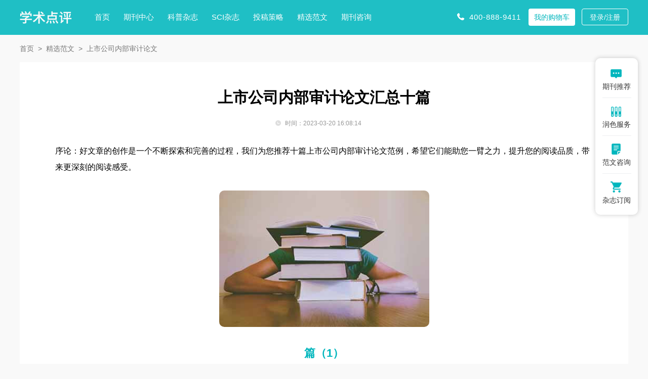

--- FILE ---
content_type: text/html
request_url: https://www.xueshu.com.cn/haowen/34417.html
body_size: 45972
content:
<!doctype html>
<html>
<head>
	
	 
	<title>上市公司内部审计论文汇总十篇 - 学术点评</title>
	<meta name="keywords" content="上市公司内部审计论文,汇总" />
	<meta name="description" content="从认识和法律的高度重视内部审计。企业管理层应该认识到内部审计的重要性，内部审计部门设立的必要性，只有对其进行重视，才会采取相应的措施来保证它的独立性。如果社会对内部审计的认识不足，法律应该对此进行引导，通过健全治理结构等方面重视内部审计的..." />
	
	<meta name="referrer" content="origin">
<meta http-equiv="Content-Type" content="text/html; charset=utf-8" />
<link media="all" rel="stylesheet" type="text/css" href="https://www.xueshu.com.cn/theme/xueshu.com.cn/default/static/css/base_xscmn.css" />
<script type="text/javascript" src="https://www.xueshu.com.cn/theme/xueshu.com.cn/default/static/js/pub.js"></script>
<script type="text/javascript" src="https://www.xueshu.com.cn/theme/xueshu.com.cn/default/static/js/common.js"></script>
<script type="text/javascript">var site_root = 'https://www.xueshu.com.cn';</script>	

</head>
<body class="xmn_art_hw xmn_art_com container fanwen-content">
	
	<script type="text/javascript" charset="utf-8" src="https://www.xueshu.com.cn/theme/xueshu.com.cn/default/static/js/s_menu.js"></script>
	
	<!--面包屑-->
	<div class="w1200">
		<div class="breadcrumbs hoveropacity">
			<a href="https://www.xueshu.com.cn/" title="学术点评">首页</a>
			<a href="https://www.xueshu.com.cn/haowen/" title="精选范文">精选范文</a>
			
			<span>上市公司内部审计论文</span>
			
		</div>
	</div>
	
	 
	<div class="block-fanwen-content w1200">
		<div class="xmn_mainfw">
			<h1 class="box-title">上市公司内部审计论文汇总十篇</h1>
			<p class="time_tag after-clear">
				<span class="left-time">时间：2023-03-20 16:08:14</span>
			</p>
			 <div class="box-body"> <p class="fw_dy">序论：好文章的创作是一个不断探索和完善的过程，我们为您推荐十篇上市公司内部审计论文范例，希望它们能助您一臂之力，提升您的阅读品质，带来更深刻的阅读感受。</p> <p class="art-img-title"><img src="/upload/image/202302/13/27172_9699.jpg" alt="上市公司内部审计论文" /></p> <h2>篇（1）</h2> <p> 二、内部审计独立性的影响因素及现状分析</p> <p> 根据国内外学者的研究，影响内部审计独立性的因素主要包括内部审计的报告体制、内部审计的职能范围、内部审计部门规模、管理层对内部审计的支持程度。内部审计的报告体制。我国<a href="https://www.xueshu.com.cn/haowen/34417.html" target="_blank">上市公司</a><a href="https://www.xueshu.com.cn/haowen/34417.html" target="_blank">内部审计</a>的报告制度主要有五种体制，分别为向董事会或董事会下属的审计委员会报告、向监事会报告、向总经理报告、向财务总监或总会计师报告以及向董事会和监事会的双报告制度。研究表明，向董事会或董事会下属的审计委员会报告时内部审计部门具有更强的独立性。朱荣恩等(2005)向上海国家会计学院受训的财务总监就企业审计部的隶属关系进行了调查,结果发现,在152家被调查企业中,总体而言,审计部隶属于总经理的比例最高,隶属于审计委员会、董事会的分别为13.8%。耿建新（2006）对上市公司数据统计结果表明22%的上市公司的内部审计部门向董事会报告而仍然存在76%的内部审计部门向总经理报告。内部审计的职能范围。IIA（1999）将“确认”和“咨询”定位为内审的两大主要职能，王光远（2007）认为内部审计作为“确保受托责任的有效履行”的管理机构，其主要职能可以概括为“监督、确认与咨询”，而不仅仅是“确认”和“咨询”。实证研究表明，内部审计职能范围越大，对企业管理的参与程度越高，其独立性越强。但目前来看，我国上市公司内部审计的职能范围并未统一，不少上市公司仍将内部审计作为查处内部舞弊的职能工具，而未能将其评价和咨询功能在公司内部加以拓展。内部审计部门规模。内部审计部门规模主要表现在内部审计部门经费、内部审计人员及其专业素养、内部审计部门的行政级别。刘国常、郭慧（2008）研究表明，内部审计的规模与内部审计独立性之间存在正相关关系。根据深交所《中小企业板上市公司内部审计工作指引》的要求，上市公司应当设立单独的内部审计部门，并配置不低于三名的专业审计人员。管理层对内部审计的支持程度。现代内部审计的功能主要为更好的实现企业增值，因而管理层对内部审计的支持程度非常重要。实证研究分析表明，管理层对内部审计的支持程度越高，内部审计独立性也越高。我国并未从法律层面提升内部审计地位，因而使得上市公司管理层对内部审计并不重视，不少企业仅仅将其作为符合上市要求的门面工具，内部审计部门徒有虚名。</p> <h2>篇（2）</h2> <p> 内部审计论文参考文献：</p> <p> [1]孙光国，杨金凤，郑文婧.财务报告质量评价：理论框架、关键概念、运行机制[J].会计研究.2013(03)</p> <p> [2]孙光国，杨金凤.财务报告质量评价研究：文献回顾、述评与未来展望[J].会计研究.2012(03)</p> <p> [3]王颖.高等学校内部审计运行模式研究[D].北京林业大学2008</p> <p> [4]张宁.关于中国电信战略转型的内部审计研究[D].南京理工大学2007</p> <p> [5]谢涤宇.利益相关者共同治理与企业内部审计的演进[D].湘潭大学2007</p> <p> [6]王玉兰，简燕玲.上市公司内部审计机构设置及履行职责情况研究[J].审计研究.2012(01)</p> <p> [7]程新生，孙利军，耿袆雯.企业内部审计制度改进了财务控制效果吗？--来自中国上市公司的证据[J].当代财经.2007(02)</p> <p> [8]程娟.内部审计机构在我国上市公司中的定位问题研究[D].首都经济贸易大学2009</p> <p> [9]庄江波.内部审计职业化建设与发展[D].厦门大学2001</p> <p> [10]张欣.我国企业内部审计主要问题探析[D].江西财经大学2006</p> <p> [11]傅黎瑛.公司治理的重要基石：治理型内部审计[J].当代财经.2006(05)</p> <p> [12]王光远，瞿曲.公司治理中的内部审计--受托责任视角的内部治理机制观[J].审计研究.2006(02)</p> <p> [13]耿建新，续芹，李跃然.内审部门设立的动机及其效果研究--来自中国沪布的研究证据[J].审计研究.2006(01)</p> <p> [14]刘国常，郭慧.内部审计特征的影响因素及其效果研究--来自中国中小企业板块的证据[J].审计研究.2008(02)</p> <p> [15]戴耀华，杨淑娥，张强.内部审计对外部审计的影响：研究综述与启示[J].审计研究.2007(03)</p> <p> [16]王光远.现代内部审计十大理念[J].审计研究.2007(02)</p> <p> [17]屈耀辉，时现.企业内部审计人员胜任能力评估(一)--基于上海市深圳市44家企业的调查数据[J].中国内部审计.2011(06)</p> <p> 内部审计论文参考文献：</p> <p> [1]姜伟毅.华电能源第二发电厂内部控制研究[D].哈尔滨商业大学2014</p> <p> [2]李汀.A公司财务风险控制研究[D].南昌大学2014</p> <p> [3]李洁.GN公司基于风险管控的内控体系建设与实施研究[D].南昌大学2014</p> <p> [4]张继伟.上市公司基于股权再融资的盈余管理实证研究[D].哈尔滨工业大学2006</p> <p> [5]孙奇淼.分税制下哈尔滨市财政转移支付研究[D].哈尔滨工业大学2011</p> <p> [6]郭峻.管理层股权设置与上市公司经营绩效的关系实证研究[D].哈尔滨工业大学2006</p> <p> [7]郑洲.粮食物流系统成本优化研究[D].哈尔滨工业大学2009</p> <p> [8]樊娟.作业成本法在A灯具制造公司的应用研究[D].西安石油大学2014</p> <p> [9]谭明辉.建筑安装企业成本控制模式的研究[D].沈阳建筑大学2012</p> <p> [10]周光珍.我国上市公司股权结构对股利政策影响的实证研究[D].哈尔滨工业大学2006</p> <p> [11]张幻彬.中国农业银行黑龙江省分行农户小额信贷风险管理研究[D].哈尔滨工业大学2011</p> <p> [12]吴纪忠.基于供应链视角ZQ集团营运资金管理研究[D].哈尔滨工业大学2014</p> <p> [13]王亚鸣.社会人假设下企业利益相关者诉求与财务绩效关系实证研究[D].哈尔滨工业大学2009</p> <p> [14]王书涛.我国上市公司融资结构与投资规模关系的实证研究[D].哈尔滨工业大学2007</p> <p> [15]卞晓雯.上市公司控制权转移价格影响因素的实证研究[D].哈尔滨工业大学2007</p> <p> [16]严德俊.我国装备价格形成机制问题研究[D].哈尔滨工业大学2006</p> <p> [17]钟姗.我国上市公司股权结构与经营绩效关系的实证研究[D].哈尔滨工业大学2006</p> <p> [18]沈雯雯.基于灰色系统理论的粮食企业信用风险评价研究[D].哈尔滨工业大学2009</p> <p> [19]李威.声誉对控股股东侵占行为的约束研究[D].哈尔滨工业大学2014</p> <p> [20]范钦亮.我国地方政府债务风险预警系统研究[D].哈尔滨工业大学2010</p> <p> 内部审计论文参考文献：</p> <p> [1]赵悦.管理层股权激励与企业投资效率关系的实证研究[D].哈尔滨工业大学2014</p> <p> [2]伏艳辉.ERP环境下的会计业务流程重组[J].会计之友(中旬刊).2009(01)</p> <p> [3]李瑞科.河北水勘院内部控制体系研究[D].天津大学2010</p> <p> [4]郭振东.大庆钻探工程公司基于现金流量的财务业绩评价研究[D].哈尔滨工业大学2012</p> <p> [5]石磊.企业公允价值内部控制基本框架构建研究[D].财政部财政科学研究所2010</p> <p> [6]夏勇.ERP环境下内部控制系统建立与实施要点分析[J].中国管理信息化.2008(14)</p> <p> [7]阎达五，张瑞君.会计控制新论--会计实时控制研究[J].会计研究.2003(04)</p> <p> [8]李广丰.免征农业税后哈尔滨市乡镇财政运行问题研究[D].哈尔滨工业大学2011</p> <p> [9]理查德·L.莱特里夫(R.L.Ratliff)等编着，《内部审计原理与技术》翻译组[译].内部审计原理与技术[M].中国审计出版社，2000</p> <p> [10]雍凤山.合肥美菱股份有限公司内部控制体系研究[D].合肥工业大学2008</p> <p> [11]吴岚.会计信息及时性与内部控制成效关系分析[D].首都经济贸易大学2008</p> <p> [12]郑卫国.国有转改制企业的内部控制应用研究[D].复旦大学2008</p> <p> [13]梁志坚.华北铸成工程有限公司内部控制体系的构建[D].河北工业大学2008</p> <p> [14]李毓珂.格拉默车辆内饰(长春)有限公司内部控制体系研究[D].吉林大学2009</p> <p> [15]代亚涛.嵌入衍生工具的供应链金融中小企业应收账款融资研究[D].哈尔滨工业大学2013</p> <p> [16]鲍国明等编着.审计环境[M].中国审计出版社，2000</p> <p> [17]廖洪着.新编会计制度设计[M].中国审计出版社，1996</p> <h2>篇（3）</h2> <p> 一、引言</p> <p> 近年来，随着社会经济的发展，特别是全球经济一体化程度加深，上市公司经营环境因之变得日趋复杂，经营风险大大增加。计算机技术的普及和经济网络化，要求内部审计对资源运动的合标性进行全程跟踪审计，及时反馈信息。上市公司自身为适应环境求得生存也在不断的变革中求发展，而变革是企业风险产生的一个重要来源。可见，企业风险无处不在，因此，上市公司经营者必须树立风险意识，进行全面风险管理把减少企业面临的风险作为企业实现目标的关键。</p> <p> 二、我国上市公司内部审计参与风险管理的现状</p> <p> 随着内部审计参与风险管理的程度，对内部审计独立性的要求相对弱化。被弱化的独立性又制约了内部审计职能的实现。内部审计的监督职能和评价职能都是以内部审计的审计结论作为依据的，如果内审人员缺乏相应的权威性和独立性，就很难保证内部审计人员的客观性，也就难以得到可靠的证据进而影响到公正的审计结论，引起内部审计风险。尤其是相当多的舞弊常常牵扯到公司高层管理人员，如果缺乏独立性，内部审计对此将无能为力。因此，只有具有一定的独立性及内部审计人员的客观性和畅通的报告渠道，内部审计的职能才能得以实现。</p> <p> 三、中外上市商业银行内部审计参与风险管理的比较分析</p> <p> 美国内部审计协会出台的规范里明确要求各银行设立独立的审计部门，直接对董事会负责，对银行的重大经营管理活动进行监督。各分行的内部审计部门向总行内部审计部门报告工作，总行内部审计部门直接对审计委员会报告。内部审计部门的经营预算、工作计划和审计工作的评价等，都由审计委员会决定。在这种垂直管理的组织架构下，内部审计机构利益与被审计部门完全分离，内部审计事项决策也不受被审计单位、被审计事项的影响，从而使得银行内部审计部门具有较高的独立性。中国商业银行尚未真正实现内部稽核（内部审计）的独立性。在我国，现行的商业银行监督体制是：总行设置稽核部，主管全行的稽核工作。各地区分行设置稽核处，作为基层稽核单位。各地区分行稽核部门直接向分行行长报告工作，这种情况下很难实现分行稽核部门的独立性。而且分行稽核人员的编制、工资福利待遇均由稽核所在分行决定，使得稽核工作人员无法客观公正地对分行管理层决策的事项和一些敏感性问题的是否合规、合法和经济进行稽核，也就无法有效降低审计风险，从而影响了内部稽核部门监督职能的发挥。</p> <p> 四、我国上市公司内部审计参与风险管理的对策</p> <p> （一）通过改善治理结构保障内部审计独立性</p> <p> 公司治理结构的科学性，特别是对内部审计机构组织地位的设计，是保证内部审计部门独立性和内部审计人员客观性的首要条件。内部审计机构应在组织结构中应处于较高地位，以提高内部审计的独立性，并且增强内部审计人员的客观性，从而有效地减少威胁客观性的重大利益冲突。董事会对风险管理进行监督。董事会的监督通过内部审计人员的报告来实现。内部审计部门既要对基层部门的活动进行监督和确认，又要对高层的决策行为进行评估。所以，各层级的内部审计部门不应归属于同级管理层，内部审计部门应向内部审计委员会报告，审计委员会向董事会报告风险管理的相关情况，并及时向管理当局提供改进的建议。</p> <p> （二）引导我国上市公司内部审计参与风险管理过程</p> <p> 首先是风险识别。内部审计部门可以采用通用风险分析模板及方法，识别上市公司要内外部环境中所有的风险事件。如：单位本身的风险和重要合作者的风险。内部审计部门还应该判断管理层是否完全识别了单位的所有重大风险，若有遗漏要提醒管理层加以注意。其次是进行风险评估。在分析风险事件发生的可能性和导致的后果时，可以采用对已识别的风险事件进行定量分析和定性分析。很多情况下要主观判断不同结果发生的可能性是风险分析的复杂性和困难所在。这就要求内部审计人员从其特有的独立地位出发，从客观的角度分析风险的假设和计算方法来评价风险，提出专业意见。最后是风险控制问题。单位要要采取的多种策略和方法应对不同的风险，比如：是避免风险、接受风险，还是降低风险。在内部审计人员参与风险管理的过程中，有一点需要注意，内部审计人员的主要工作在于分析、评价风险，提出减少风险导致损失的建议，并不建议参与风险管理的决策和执行工作。</p> <p> 参考文献</p> <p> [1]李洁.内部审计功能拓展及风险管理.财会研究，2010（9）68-69.</p> <h2>篇（4）</h2> <p> 内部控制是在长期的经营实践中，随着企业生产经营发展的需要而逐步生产和发展起来的。内部控制作为企业管理的一个有机组成部分，在防止会计信息失真、提高企业经营效率等方面有着举足轻重的作用。内部控制分为内部审计控制和内部财务控制，这里着重讲内部审计控制。</p> <p> 二、公司治理与上市公司内部控制的关系</p> <p> 一是实现企业目标，提高企业价值，是公司治理与内部控制的最终目标。减少虚假会计信息，保证会计信息的有用性，确保资产的安全完整是内部控制的主要目标。而健全的公司治理是实现企业目标的保证，因此内部控制与公司治理有着共同的目标；二是公司治理与内部控制具有同质性。公司治理是建立在所有权与经营权分离的基础上，内部控制的核心也是在两权分离的基础上如何实现企业效率的最优化；三是健全的公司治理是内部控制有效运行的保证。一个良好的内部控制系统只有在完善的公司治理环境中才能真正发挥作用；反之，若没有科学有效的公司治理结构，无论设计如何有效的内部控制制度也会因流于形式而难以达到预期效果。</p> <p> 公司治理与内部控制的关系是惺惺相惜的，公司治理的两权分离的结构是内部控制有效运行，正常发挥其功能的前提和基础。公司管理者作为内部控制的主体，却不能决定经营者的聘用，因为这是由公司治理的结构决定的。若公司结构不健全，同时也没有对管理者起到有效的监督激励作用，公司经营管理者就会没有建立完善内部控制的积极性和主动性。</p> <p> 三、上市公司内部控制现状</p> <p> 大多数上市公司都具有两权分离的公司治理结构，在这种形式下，内部控制特别是内部审计存在很多的问题。</p> <p> （一）审计部门地位低，审计工作不规范。绝大多数公司对于内部审计的认识不高，甚至没有设立审计部门。公司只有在立法时按规定才设立内部审计部门，这就使得审计部门看起来可有可无，在我国这个没有内部审计氛围的大环境下，审计部门的独立性较差，其地位也会低于其他部门。审计工作由于其灵活性较大，应当依法进行，或者根据企业自身情况而定。现在企业一般都不在意内部审计工作，所以多年来管理比较松散，也让内部审计人员陷入两难的工作状态，一边是审计工作没有监督人员，另一边内部审计没有细化的规定，出现问题也没有可以依据的法规，造成审计工作一直没有效率和质量。</p> <p> （二）内部审计人员素质不高。内部审计人员素质普遍较低。现在的审计人员大多数来源于财务部门，根本不能适应工作，内部审计需要高素质的人才才能发挥其真正的作用。同时，企业也并不是很重视对内部审计人员的培训，而一般的审计人员只会简单地对账和查账，并没有眼光和足够的预测能力去全局把握。如若企业的内部审计只是站在一个客观的角度去评判公司内部的财政状况，总是会有一些偏袒的状况出现。</p> <p> （三）高层管理人员内部控制意识薄弱。内部控制是在董事会、管理层和其他职员的共同作用下完成的，但在执行时，内部控制的焦点仍然在财务会计系统和业务执行系统，两者均在管理层之下，对高管的控制力还是比较弱，主要是针对普通员工。</p> <p> （四）内部控制的运行环境缺乏有效性。内部控制需要在一定的环境下才能有效运行。其中，公司治理就是其所需环境的一个重要基础和保障。我国上市公司内部控制运行环境较差，主要是因为：第一，内控观念落后。认为内部控制可有可无，从而造成约束的条条框框无人问津；第二，公司治理结构不够完善，即缺乏健全的运行环境。内部控制系统的成功建立和实施是以健全的、完善的公司治理结构为基础的。上市公司中，股权集中度较高，使得董事会、监事会等机构无法履行其职责，更进一步说，成本也会增多。</p> <p> （五）内部控制信息披露不足。我国上市公司普遍存在内部控制信息披露不足的问题。我们所得到的是来源于公司注册会计师的关于上市公司内部控制信息的审计报告，公司自身的内部审计报告只是徒有形式，而没有《基本规范》要求的以内部环境为基础，以风险评估为重要环节，以控制活动为重要手段，以信息沟通为重要条件，以内部监督为重要特征，相互联系、相互促进的五要素内部框架。</p> <p> 四、上市公司内部控制不足原因分析</p> <p> 在内部治理机制设置了合理的权力机构、建立了适当的监督与激励机制的基础上，为实现三大目标而建立的自行检查、制约和调整内部业务活动的自律系统，这就是内部控制。而上市公司权力机构如董事会、监事会等未发挥作用、内部治理机制不健全等是内部控制失效的直接原因。</p> <p> （一）董事会独立性不高。董事会独立性的缺乏是指董事会中的大股东、经理层之间独立性不高，董事会成员中独立董事的独立性不够。大股东拥有很高的控制权，董事会有时从大股东中选出，这使得董事会的独立性不够。</p> <p> （二）监事会的监督作用没有充分发挥。监事会的主要职责是向全体股东负责，对公司财务、公司董事、经理以及公司其他高级管理人员履行职责的合法性、合规性进行监督，维护公司和股东的合法权益，在公司治理结构中处于监督制衡的重要环节。实质上，设立监事会的目的是为了实现经营权和所有权的分离。但是，我国上市公司的监事制度与上述思想有很大的差别：我国监事会只负责审查公司活动的合法性，不具备任免董事的权利，不参与决策一致性的合理性和可行性，因此不能对董事会的控制力有任何的制衡作用。</p> <p> （三）内部审计不健全。完整的内部控制有控制环境、风险评估、控制活动、信息沟通、监督五个要素组成，其中控制只是其中的一个因素，而控制环境是一个企业内部控制的核心，是企业的人以及它所处的环境，是内部控制体系存在和发展及其实施的空间，是内控体系赖以生存的土壤，是推动企业内控的引擎，也是其他要素的基础。我国内部审计机制不健全，审计范围有限，内容单一，不能对财务人员等职员起到一定的制s作用。</p> <p> （四）激励约束机制不健全。委托理论认为，由于经营权与所有权的分离，委托人与人的利益不一致，两方肯定会采取使自己利益最大化的措施。如果激励机制不到位，委托人和人之间就会产生冲突。因此，在内部控制过程中，必须重视内部控制执行层的经理和高管人员的激励措施，通过短期和长期激励政策，促进其努力履行受托责任制，提高公司效率。我国上市公司对经营者的激励存在两个主要问题：一是报酬偏低，高层管理人对报酬制度普遍不满意，即经营者投入很多，却得不到相应的报酬，从而产生激励不足的问题；二是高管薪酬结构单一，例如它不是与持股比例呈正相关。</p> <p> 五、上市公司内部控制完善建议</p> <p> （一）健全完善内部控制环境。这里从公司治理的角度来完善内部控制环境。首先，就高层对内部控制意识薄弱来说，需要优化股权结构。股权分置改革后国有股和法人股均可以上市流通，同时境外境内投资者也可以进入，改变了我国一股独大的格局，对多个大股东形成制衡局面，对公司治理格局的改善有所帮助，提高了我国的公司治理水平。</p> <p> （二）注重管理者素质与品行塑造。在企业经营管理中，管理者素质的提高对公司内部控制的影响是很大的，内部控制的设计和执行与公司的经营管理人员的素质和品行有很大的关系。任何一个企业，管理者都起到举足轻重的作用。管理者在重视文化建设和内部控制作用的同时，要以身作则，不应搞特殊和例外。因此，上市公司管理者应该提高自身素质，增加对内部控制的认识，不要把对公司发展有利的建设看作是对企业经营管理的约束，而是从自身做起，重视内部控制的建设，把自己也置于内部控制的管理范畴之内。</p> <p> （三）从董事会的角度考虑。首先，优化董事会结构。基于两权分离的现代企业特征，经营者控制了公司的大部分资产和经营活动。股东和经营者之间的冲突也是由于两权分离造成的。调整上述两者的利益关系，激励和约束管理人员的行为，是建立在完善的董事会基础上的，完善董事会是公司治理的关键环节。完善董事会有以下几种方法：优化董事会成员结构；改善董事的提名及产生机制；明确董事会的职责权限，完善其运行机制；加强对董事会的考评及培养。</p> <p> （四）从监事会角度完善上市公司内部控制。首先，对监事会加强管理，明确监事会的工作程序，建立定期报告制度；其次，加强监事会的日常监督工作；最后，监事会应利用专业人才的职业技能和经验来丰富和提高自己。</p> <p> （五）建立有效的激励约束机制。激励机制是管理者与经营者之间的一种相互制约，相互作用的硬性制度。激励制度的产生也是以两权分离的公司治理结构为背景的，是调节股东与经营者之间冲突的一种措施。因此，过多地关注经营者与所有者的激励措施，适当运用这种机制，会使得经营者提高其管理效率，更好地履行其受托责任。</p> <p> 主要参考文献：</p> <p> [1]李玲.公司治理视角下上市公司内部控制问题的探析[E].经济与管理科学辑，2011.S1.</p> <p> [2]陈华.论上市公司治理中内部会计控制体系的构建[J].商场现代化，2007.15.</p> <p> [3]范帆，田永杰.公司法人治理结构与内部会计控制[J].会计之友，2004.9.</p> <h2>篇（5）</h2> <p> 一、引言</p> <p> 内部审计是一项为了增加价值和改善运营所进行的独立的、客观的确认和咨询活动。它采取一种系统化、规范化的方法来对风险管理、控制及治理程序进行评价，提高它们的效率，从而帮助实现机构目标(IIA 2001)。随着公司规模的扩大，管理层次的增加，多元化经营和跨区域的经营，经营业务的复杂化和关系的复杂化，使得内部控制的难度日益增大，如何在竞争日益激烈的市场环境中不断加强内部控制，防患于未然，成为各个企业在发展过程中不得不面临的课题，其中内部审计由于其在内部控制中独特的防护作用和建设作用而日益引起众多公司的关注，内部审计通过监督和评价，确保信息系统的真实、可信、保护资产的安全、完整和内部控制的有效运行，促进责任部门有效地使用资源、改善公司绩效。同时，由于其特殊的地位在合适的领导体制下，在改善公司治理环境方面有着独特的作用。内部审计作用如何发挥，能否在公司的日常运行中起到应有的作用，受到领导体制的制约，不同的领导体制下内部审计的独立性和权威性不同，根据内部审计在实务工作的不同隶属关系，将内部审计体制分为七种：财务经理领导体制、总经理领导体制、总经理和审计委员会双重领导体制、董事长领导体制、审计委员会领导体制、董事会和审计委员会双重领导体制和监事会领导体制。本文从影响不同审计体制的内部影响因素人手，通过实证研究的方法探讨影响内部审计体制选择的可能原因。</p> <p> 二、文献综述</p> <p> (一)内部审计与公司治理关系的研究　陈艳利、刘英明(2004)认为内部审计作为实现内部控制的关键因素，是公司治理结构的有机组成部分，内部控制的发展离不开公司治理的推动，公司治理的优化也离不开有效的内部控制作为保证。汪国银、林钟高(2005)认为，公司治理是企业运作的基础，提供了企业内部各项管理活动的环境，内部审计作为企业内部控制活动的一部分受到公司治理的制约。并提出公司治理模式决定内部审计模式，公司治理提供内部审计的动力，决定内部审计主体、内容、工作程序、地位以及最终的内部审计监督的效果。傅妙森等(2006)认为公司治理结构和内部审计是相互促进的：一方面，内部审计是公司治理结构中形成权力制衡机制并促使其有效运行的重要手段，公司治理结构的完善及其作用的发挥离不开内部审计；另一方面，公司治理结构是实施内部审计的制度环境，是促使内部审计有效开展，保证内部审计功能发挥的前提和基础。耿建新等(2006)通过对沪市2001至2004年IPO公司的招股说明书数据，研究了公司治理因素与公司管理因素对是否单设内部审计部门的影响状况；同时，还搜集了这些公司上市之后的一些数据，对单设内部审计部门的上市公司与未单设内部审计部门的公司在治理效果上是否有差异进行了比较。研究结果表明，我国上市公司单设内审部门对改善公司治理效果有一定的作用，但设立时公司主要还是基于管理层面的考虑，并没有上升到公司治理的高度。王光远等(2006)以受托责任理论为基础探讨公司治理中的内部审计，考察内部审计如何成为其他治理主体所依赖的极具价值的资源，分析理论与实务中存在的一些问题，意在深刻地认识内部审计在公司治理架构中扮演的角色，有效整合公司治理与内部控制。他认为在本质上，内部审计是确保受托责任履行的一种内部治理机制。</p> <p> (二)内部审计与产权属性关系的研究　谭劲松(2003)从民营企业的产权特性的角度探讨了民营企业内部审计的特点。作者认为民营企业在产权上具有两个显著特征：一是前者产权主体明确，产权清晰；二是委托关系，委托人和人主体明确、委托链简洁、关系简单。由于我国政府行政管理部门无意干涉民营企业内部审计制度建立问题，这使得民营企业内部审计制度的具有明显的内生性。因此民营企业内部审计的目标比较单一，即为组织增加价值和提高组织的运作效率。从内部审计的功能上看，民营企业重视内部审计的服务职能一明晰民营企业内部产权，公平保护全部所有者权益。</p> <p> (三)内部审计特征方面的研究　刘国常(2008)以中小板上市公司为样本，对内部审计的规模的影响因素进行了研究分析，主要研究方法是单变量分析和Pearson相关分析，通过分析认为内部审计人数与公司分支数量、外部审计费用显著正相关，与流动比率、速动比率显著负相关，与公司资产规模、长期债务比率、每股盈余之间没有显著关系。从文献回顾中可以看出内部审计方面的研究以规范研究为主，实证研究的论文较少，虽然程新生等人的研究虽然涉及到内部审计的独立性，但不是他们研究的重点，并且是将内部审计的独立性作为影响企业业绩的变量，本文是将内部审计体制的独立性作为因变量，考察影响影响不同内部审计体制选择的因素。</p> <p> 三、研究设计</p> <p> (一)研究假设　随着公司规模扩大、业务范围扩大、经营活动增多，高管层需要进行授权，这样在管理层之间就形成了公司内部的委托关系，即高管层作为委托人，将公司的部分资源授权给下级经理人(人)，要求其有效利用。当存在委托关系时，就会产生道德风险、信息不对称等问题。为了尽可能减轻这类问题对公司的负面影响，委托方(即高管层)就会增强对内部监督控制机制(包括内部审计)的需求。公司规模扩大后，在“股东一经理人’’委托关系中的高管层和内部委托关系中的下级经理人之间进行财富转移的总量也在增加，因此强化监督机制带来的效益更明显。从成本效益的角度考虑，内部审计部门的设立与有效运行是一项固定成本，大型公司可以利用规模经济原理充分发挥内部审计的作用，因为随着规模的扩大单位成本会快速降低，从而使得内部审计的效益显现。当公司规模日益扩大，子公司数量的增加，公司的组织结构也会发生变化。与小规模的公司相比，大公司的高管层要直接观察基层经理的行为已经越来越不可行；此外，组织内部指挥链拉长，上下级之间信息传递的顺畅程度会受到影响。为了有效监控下级管理者的行为，确保上情下达的一致性，高管层会增加对监控机制(包括内部审计)的需求。较高独立性的内部审计体制能在制度上保证满足高管层对监控机制的需求。基于以上分析，本文提出以下两个假设：</p> <p> 假设1：规模越大的企业，所采用的内部审计体制的独立性越高</p> <p> 假设2：子公司越多的企业。越倾向于采取独立性较高的内部审计体制</p> <p> 最早建立内部审计制度的是我国的国有企业，国有企业建立内部审计制度不是从内部管理需要和内部控制需要出发的，而是从满足国家建立完善的内部审计体系的需要出发的，是为了弥补当时审计制度恢复国家审计力量的一时不足而做出的一种制度安排，而对于规定条例的执行者――国有企业事业单位等组织而言，就是从外界强加的一种组织内部的科层设置(谭劲松，2003)。国有企事业单位的内部审计扮演着两种角色，一是作为本单位的机构，参与单位的内部管理，扮演内部审计角色，二是接受国家审计的指</p> <p> 导，扮演国家审计基础的角色(吕金平、杜丽萍，1995)。因此国有企业在内部审计体制的设置和功能的设置上只是迎合国家相关制度，没有从企业自身需要出发。随着我国改革开放的深入，民营企业的发展日新月异，民营企业的产权特征与国有企业有着显著的差异，民营企业的产权特征与国有企业的最大区别主要体现在两个方面。一是前者产权主体明确，产权清晰；二是委托关系，委托人和人主体明确、委托链简洁、关系简单。由于我国在进行内部审计制度设计的时候没有考虑到民营企业也不愿涉入民营企业的内部事务，因此民营企业设立内部审计制度是企业自身的一种内在的主动需求。不同产权属性的企业，内部审计的产生与发展的动因不同，这两种产权属性对内部审计体制独立性的影响有显著的差异。在此，本文提出如下假设：</p> <p> 假设3：国有股比例越高的企业。越倾向于采取独立性较低的内部审计体制</p> <p> 公司治理层的有效运作需要良好的信息沟通渠道促进信息在委托方和方之间传递，使得委托方和方的信息不对称得以减轻甚至消除，减少“逆向选择”和降低“道德风险”。内部审计固有的职能和近年来职能的拓展为满足委托方的这种需要创造了条件，一个运行良好的公司治理环境需要内部审计支持，同时良好的公司治理环境也为内部审计工作的顺利开展创造了条件，公司治理的内在要求决定了，内部审计的负责对象必须是委托方或者代表委托方的相关机构，因此，本文假设：</p> <p> 假设4：公司治理水平越高的企业。越倾向于采取独立性较高的内部审计体制</p> <p> (二)样本选择本文所选样本是沪深交易所200家制造业上市公司。样本通过两种渠道获得，一是通过阅读2008年年报，部分上市公司在年报中的内部控制说明段中披露了该公司内部审计的领导体制，另一部分则是通过电话调查的方式获得。根据不同内部审计体制的独立性，本文将这七种领导体制按其独立性由低到高排序为：财务部领导体制、总经理领导体制、总经理和审计委员会双重领导、董事会领导体制、审计委员会领导体制、董事会和审计委员会双重领导领导体制、监事会领导，并赋分为1、2，3,4，5、6，7。本文其他数据采自2008年上市公司的年报，公司规模采用2008年的合并销售收入；国有股比例选择2008年底E市公司国有股的持股比例，其中包括国有股和国有法人股；子公司的选择是依据2008年纳入合并报表范围的子公司；公司治理水平的衡量是基于关键控制人理论的12个指标为依据计算出来的，这12个指标分别是：控股股东与上市公司之间是否存在关联交易；控股股东是否占用上市公司资金；上市公司是否为控股股东及其关联方提供担保；总经理是否由控股股东产生；董事长或总经理是否在上市公司领取薪酬；董事长或总经理是否持有上市公司股份；上市公司是否在2008年内分配过现金股利；上市公司董事会中是否设立独立董事；上市公司的董事长和总经理是否由一人担任；上市公司的董事长或总经理是否在控股股东担任职务；上市公司2008年的年度报告是否被注册会计师出示了非标准无保留意见；上市公司在2008年中是否因信息披露受到沪深交易所的公开谴责。其中公司治理水平在6分以下为差，6～8分之间为良，8分以上为优。</p> <p> (三)模型建立　为了检验上述假设，本文建立如下回归模型：</p> <p> 内部审计体制的独立性＝f管理控制变量、产权属性变量、公司治理变量</p> <p> 四、实证结果分析</p> <p> (一)描述性统计在全部200个样本中，内部审计机构由财务领导的有9家，占4.5％；由总经理领导的有34家，占17％；由总经理和审计委员会双重领导的有5家，占2.5％；由董事会领导的有62家，占31％；由审计委员会领导的有70家，占35％；由董事会和内部审计委员会双重领导的有16家，占8％，由监事会领导的有4家，占2％。从(表1)可以看出样本总体的平均独立性水平不高，方差较小，独立性水平分布具有向平均值集中的趋势；子公司数量平均为9.87家，说明样本总体子公司数量还是比较多的，最大值为84家，最小值为0，同时方差为11922，则说明样本总体子公司数量分布较为分散；国有股持股比例为0.29，说明样本总体国有股持股比例不高，同时方差较小，说明样本总体的分布有集中趋势；样本总体的公司治理指数平均为6.78，处于良的水平，说明总体公司治理水平还不高，同时方差为1.5，比较小，说明样本总体的分布还是比较集中的；样本总体的企业规模平均数为59.96亿元，晟大值与最小值的差较大，同时方差较大，说明企业规模的差异较大。(表2)给出检验模型变量的Pearson相关系数矩阵，从相关系数矩阵我们可以看出子公司数量与内部审计体制独立性之间是负相关，但不显著，这与假设2不一致；国有股持股比例与内部审计体制独立性之间是负相关，但也不显著，这与假设3不一致；公司治理指数与内部审计体制独立新内阁之间是正相关，与假设相一致，但不显著，公司规模与内部审计体制独立性之问显著正相关，这与假设1一致。其中显著相关的是公司规模与子公司数量，公司治理指数与国有股持股比例。通过(表1)可以看出变量之间的相关程度不高。</p> <p> (二)回归分析从回归结果可以看出，方程的整体拟合优度只有0.033，拟合优度很低，同时方程整体的p值较高，方程整体统计不显著。说明本文所检验模型的变量不能解释内部审计体制独立性高低的影响因素。</p> <h2>篇（6）</h2> <p> 【论文关键词】内部控制；审计委员会职能；公司治理；内部审计机构</p> <p> 新《基本规范》虽然在形式上借鉴了美国《内部控制整合框架》（COSO-IC）的五要素框架，但内容上却充分体现了《企业风险管理——整合框架》（COSO-ERM）八要素框架的实质，始终贯穿了全面风险管理的理念，并在文字上给予了更中国化的定义和细化。2008年6月28日，财政部、证监会、审计署、银监会、保监会联合了《企业内部控制基本规范》（以下简称新《基本规范》），这是中国会计审计领域的又一重大改革举措，体现了我国的内部控制规范正在向国际接轨。</p> <p> 《基本规范》将审计委员会确定为监督企业内控制度制定和执行的机构，明确提出企业应当在董事会下设立审计委员会。这表明审计委员会在公司内部的作用越来越重要，其职能也在发生变化。</p> <p> 一、《企业内部控制基本规范》的相关要求</p> <p> （一）现行内部控制的总体要求</p> <p> 《企业内部控制基本规范》提出，内部控制的目标是合理保证企业经营管理合法合规、资产安全、财务报告及相关信息真实完整，提高经营效率和效果，促进企业实现发展战略。企业应当遵循全面性、重要性、制衡性、适应性、成本效益的原则，从内部环境、风险评估、控制活动、信息与沟通、内部监督五个要素来制定和实施企业内部控制制度。</p> <p> 可以看出，新《基本规范》有效地整合了公司治理结构、内部控制与风险管理的关系，将三者归结为风险控制，提出了内部控制的关注重点。</p> <p> （二）新《基本规范》对审计委员会的要求</p> <p> 新《基本规范》第十三条、第十五条规定，企业应当在董事会下设立审计委员会。审计委员会负责审查企业内部控制，监督内部控制的有效实施和内部控制自我评价情况，协调内部控制审计及其他相关事宜等。</p> <p> 除了这些明确的规定以外，规范中时时刻刻突出了对企业风险管理的高度重视，因此审计委员会的作用渗透到了内部控制的全过程，它能否准确地定位、明确自身的职能、有效地发挥监督作用，对企业能否真正贯彻新《基本规范》的精神内涵至关重要。</p> <p> 笔者认为，审计委员会的目标应与企业内部控制紧密结合，可定为：监督和报告企业内控制度的制定和执行，确保董事会和经理层的行为合法合规，确保资产安全、财务报告及相关信息真实完整，提高经营效率和效果，促进企业实现发展战略。</p> <p> 审计委员会的职能也应该由传统的关注公司财务收支、监督企业经济效益而有所扩大和发展。新《基本规范》突出体现了从会计控制到全面内部控制的转变，风险管理的重要性大大凸显，因而审计委员会的职能也不应仅仅还停留在监督公司的财务和经济效益上，而应对企业的机构治理和管理起到更加积极地作用。</p> <p> 根据中国内部审计协会会长王道成在2009年内部审计热点问题调查报告会上的发言，结合《基本规范》的精神，笔者认为审计委员会应该有以下职能：</p> <p> 1、监督内部控制的有效实施，发现内部控制缺陷及时向董事会、股东大会汇报。</p> <p> 2、以公司治理和风险管理为导向，对董事会、经理层的经营决策行为进行监督，确保他们的行为合规、合法，无行为，并审查经营决策的结果，对董事会、经理层的风险评估、风险控制行为进行评判，适时对不当的决策提出批评和建议。</p> <p> 3、审核公司的财务信息及其披露，确保公司财务报告的真实性和完整性。</p> <p> 二、影响我国企业审计委员会职能发挥的主要因素</p> <p> 1、由于公司治理结构的缺陷，审计委员会的作用受到限制</p> <p> 我国的审计委员会隶属于董事会，对董事会负责，难以实现对董事会的监管。美国对这一问题的解决主要是规定审计委员会委员应当全部由独立董事组成,并且除作为董事会成员和审计委员会成员外,不得从公司中接受任何咨询、顾问费或者其他酬金,也不得为公司或者其子公司的关联人士。（见《萨班斯-奥克斯利法案》）。我国《上市公司治理准则》也规定审计委员会中独立董事应占多数并担任召集人。但是我国的独立董事制度还不健全，并且企业的独立董事通常由大股东、董事会推荐产生,独立董事依附于大股东,独立性不。另外，独立董事因为不在企业内部担任其他职务，对公司的相关信息了解不足，加上他们分心于其他工作，参与性不够，难以对企业内部控制进行监督和评估。</p> <p> 2、我国上市公司特殊的股权结构制约审计委员会发挥职能</p> <p> 我国上市公司的股权结构的特征是国有股、国有法人股和社会法人股的比例占65％以上，且不能流通，而占上市公司股权比例35％的流通股相当分散，从而形成非流通股股东的过分集中，即存在所谓的“一股独大”现象。上市公司的重大决策权由非流通股大股东掌握，非流通股控股股东对审计委员会的成员有实质任免权。</p> <p> 我国上市公司股权结构中的另一个特征是国有股、国有法人股的产权管理体制没有完全理顺，国有产权虚置，在“一股独大”的情况下，上市公司高级经理层实际控制了上市公司的重大决策权，即形成了“内部人控制”。</p> <p> 这样，处在董事会之下的审计委员会既被大股东所掌控，自然也被高级管理层所控制，无法实现对董事会和管理层的监督。</p> <p> 总之，目前我国上市公司内部控制存在的突出问题在于：即使建立了良好的内控制度，但由于公司治理结构的不完善，对公司实际控制人缺乏必要制约，董事会和管理层任意超越内部控制，最终导致内部控制成为一纸空文，在战略及经营目标实现方面的风险控制严重缺失。</p> <p> （二）内部审计机构的职能发挥受到限制</p> <p> 按照《企业内部控制基本规范》第十五条、第四十四条的要求，企业应当根据本规范及其配套办法，制定内部控制监督制度，明确内部审计机构，规范内部监督的程序、方法和要求。内部审计机构对内部控制的有效性进行监督检查，对监督检查中发现的内部控制缺陷，应当按照企业内部审计工作程序进行报告；对监督检查中发现的内部控制重大缺陷，有权直接向董事会及其审计委员会、监事会报告。</p> <p> 内部审计委员会主要是由独立董事构成，人员有限，对公司治理的参与也不多，主要依靠内部审计机构的具体工作获取相关的信息，从而监控企业的内部控制。然而，我国上市公司的内部审计机构和其他职能部门一样，一般都在管理层领导下工作，独立性不强，容易被上级领导的意志所左右，再加上目前上市公司内部还没有形成良好的内部控制环境，使内部审计工作的开展受到了许多限制。再次，基于我国社会普遍存在的“面子”、“关系”、“人脉”等复杂的人际交往环境，企业利益与内部审计人员自身利益时有冲突，难免影响审计人员的判断和报告，降低了审计工作的客观性。内部审计机构无法向审计委员会提供真实、有效、有用的信息，审计委员会的职能也得不到发挥。</p> <p> 三、如何更好地发挥审计委员会的职能</p> <p> （一）改善公司股权结构，减少“内部人控制”的现象。</p> <p> 建议适当扩大流通股的数量，增加机构持股，削弱超级大股东的权力。董事会和经理层严格实行职务分离，只有公司的治理机制得到改进和完善，审计委员会的权威性和独立性才能得到加强，才能更好地发挥作用。</p> <p> （二）建立健全相关的法律法规</p> <p> 目前，我国的审计委员会制度是没有法律保障的，缺乏一个强制性的关于审计委员会的报告制度。我国应该加紧制定相关的法律和规范，专门对审计委员会和内部审计机构的地位、目标、职责、工作方法、成员等做出规定，以更好地指导上市公司的审计委员会在监督企业内部控制方面发挥作用。</p> <p> 笔者认为，审计署应该成为制定审计委员会相关法规的主要发起和推动部门，借鉴美国《萨班斯法案》和其他国外相关规范，尽早建立和健全适合我国国情和上市公司治理现状的审计委员会制度，使内部审计工作有法可依。</p> <p> 参考文献：</p> <p> [1]企业内部控制基本规范财政部、证监会、审计署、银监会、保监会，2006.6.28</p> <h2>篇（7）</h2> <p> 大学成人高等教育毕业设计(论文)要求",但在写作目的,选题等方面,应符合以下要求</p> <p> :</p> <p> 〖BT1〗一,毕业设计(论文)的目的</p> <p> 1.提高学生综合运用所学专业理论知识的能力,探讨会计,财务管理前沿理论问题;</p> <p> </p> <p> 2.运用所学基础知识,专业知识,提高学生综合分析问题,解决问题的能力,提出并</p> <p> 解决财务,会计实务中存在的问题;</p> <p> 4.培养学生的创新精神,进一步提高学生的思想和业务素质.</p> <p> 〖BT1〗二,毕业设计(论文)的选题</p> <p> 1.论文选题应尽量理论结合实际,达到能运用所学专业知识,解决会计实践中的问题;</p> <p> 2.应注意选题的创新性,题目应尽量避免与往届重复;</p> <p> 3.选题的难易程度,工作量应适当,避免过于简单,达不到本科毕业论文要求的工作量;</p> <p> 也尽量避免难度过大,影响完成质量;更应避免选题面过宽,过大,无法纵深探讨.</p> <p> 以下论文写作方向和题目,可供大家在选题时参考:</p> <p> 1.标准成本法在企业中的应用研究</p> <p> 2.目标成本法在企业中的应用研究</p> <p> 3.责任会计在企业中的应用研究</p> <p> 4.作业成本法在企业中的应用</p> <p> 5.企业成本控制体系的建立</p> <p> 6.企业责任成本管理问题研究</p> <p> 7.企业成本管理中存在的问题及对策</p> <p> 8.上市公司信息披露问题研究</p> <p> 9.上市公司关联方交易问题的实证研究</p> <p> 10.激励股票期权理论及应用研究</p> <p> 11.上市公司利润操纵的行为与动机</p> <p> 12.资产减值对上市公司的影响</p> <p> 13.企业重组的会计问题研究</p> <p> 14.上市公司会计报表信息质量管理</p> <p> 15.企业兼并中的财务分析与财务决策</p> <p> 16.企业财务控制机制研究</p> <p> 17.企业激励机制的建立</p> <p> 18.企业并购的会计处理方法研究</p> <p> 19.企业存货管理中存在的问题及对策</p> <p> 20.资本结构理论与应用研究</p> <p> 21.优化企业资本结构的实证研究</p> <p> 22.激励和约束机制在企业成本控制中的应用</p> <p> 23.集权式财务管理体制在企业中的应用</p> <p> 24.分权式财务管理体制在企业中的应用</p> <p> 25.会计准则的国际比较</p> <p> 26.企业财务网络化管理研究</p> <p> 27.企业成本核算系统设计</p> <p> 28.计算机辅助教学系统设计</p> <p> 29.会计会计报表系统设计</p> <p> 30.计算机会计学中总账的设计分析</p> <p> 31.企业内部控制制度的完善</p> <p> 32.独立审计质量控制</p> <p> 33.会计师事务所的质量管理</p> <p> 34.企业内部审计中存在的问题及对策</p> <p> 35.独立审计风险的实证分析</p> <p> 36.审计风险及防范的实证研究</p> <p> 37.网络经济条件下的审计模式研究</p> <p> 38.电子商务下的审计风险及控制</p> <p> 39.人力资源会计研究</p> <p> 40.环境会计理论研究</p> <p> 41.债转股问题及对策研究</p> <p> 42.风险投资问题研究</p> <p> 43.商业银行贷款资产管理</p> <p> 44.会计师事务所审计项目质量控制研究</p> <p> 45.企业质量成本管理研究</p> <p> 46.集团公司内部审计问题探讨</p> <p> 47.企业对外投资财务控制研究</p> <h2>篇（8）</h2> <p> 当前，我国经济正处于一个高速发展的阶段，资本市场瞬息变化，因此，加强对内部控制信息的披露就显得尤为重要。按照COSO报告，内部控制就是由企业董事会、经理阶层和其他员工实施的，为营运的效率效果、财务报告的可靠性、相关法令的遵循性等目标的达成提供合理保证的过程。</p> <p> 一、我国内部控制信息披露的规范</p> <p> 中国注册会计师协会在1996年颁布的《独立审计准则第9号——内部控制与审计风险》第一次提出内部控制的概念，指明内部控制是指被审计单位为了保证业务活动的有效进行，保护资产的安全和完整，防止、发现、纠正错误与舞弊，保证会计资料的真实、合法、完整而制定和实施的政策与程序，内部控制包括控制环境、会计系统和控制程序。但是该内部控制定义范围狭小，仅仅站在内部会计控制和注册会计师对财务报表审计的角度出发。此后内部控制的定义一直处于不断的发展和修正过程中。</p> <p> 我国最早涉及内部控制信息披露的规范主要散见于证监会的各项公开发行证券的公司信息披露内容与格式准则，具体要求体现在招股说明书、增发申请材料及年度报告中。主要有：（1）中国证监会2000年底颁布的《公开发行证券的公司信息披露编报规则》第7号、第8号，规定商业银行和证券公司在其年报中出具对内部控制的有效性、完整性和合理性的自评报告，并委托所聘请的会计师事务所对其内部控制制度，尤其是风险管理系统的完整性、合理性及有效性进行评价，提出改进建议，并出具评价报告。（2）中国证监会2001年3月颁布的《公开发行证券的公司信息披露内容与格式准则第1号——招股说明书》，规定发行人应披露公司管理层对内部控制制度完整性、合理性及有效性的自我评估意见。注册会计师指出以上“三性”存在重大缺陷的，应披露并说明改进措施。2001年4月颁布的《公开发行证券的公司信息披露内容与格式准则第11号——上市公司发行新股招股说明书》，要求发行人应披露管理层对内部控制制度的完整性、合理性及有效性的自我评估意见，同时应披露注册会计师关于发行人内部控制评价报告的结论性意见。（3）证监会2001年制定、2004年修订的《公开发行证券的公司信息披露内容与格式准则第2号——年度报告》，规定年度报告中，监事会应对“公司决策程序是否合法，是否建立完善的内部控制制度，公司董事、经理执行公司职务时有无违反法律、法规、公司章程或损害公司利益的行为”发表独立意见。（4）证监会2006年5月《首次公开发行股票并上市管理办法》，规定“发行人的内部控制在所有重大方面是有效的，并由注册会计师出具无保留结论的内部控制鉴证报告”。这是我国首次对上市公司内部控制提出具体的要求。</p> <p> 2006年，为加强上市公司内部控制，促进上市公司规范运作和健康发展，保护投资者合法权益，上交所、深交所分别于2006年6月、9月颁布，分别于当年7月、次年7月实施的《上市公司内部控制指引》，两个证交所都明确规定在其交易所上市的公司都应提供内部控制报告自评报告。该指引是我国第一次出台的指导上市公司建立健全内控制度的文件。</p> <p> 二、我国内控信息披露规范的缺陷与不足</p> <p> （一）内部控制概念界定混乱</p> <p> 无论是处于同一层次的上海证券交易所（以下简称上交所）和深圳证券交易所（以下简称深交所），还是处于不同层次的证监会和证交所，关于内部控制都有不同的定义。上交所从公司长远战略的角度出发，规定内部控制为了保证公司战略目标的实现，而对公司战略制定和经营活动中存在的风险予以管理的相关制度安排。深交所对内部控制的定义则参照了COSO委员会对内部控制的规定，认为内部控制需满足以下几个目标：（1）遵守国家法律、法规、规章及其他相关规定；（2）提高公司经营的效益及效率；（3）保障公司资产的安全；（4）确保公司信息披露的真实、准确、完整和公平。证监会对内部控制的定义则一直没有完整的标准，在其颁布的《公开发行证券的公司信息披露内容和格式准则》中也没有详细规定。关于内部控制概念的不同，很大程度上是因为还没有一套完整、系统的法规对其予以正式化、标准化，而且现行的各个法规相互之间也缺少衔接。</p> <p> （二）缺乏对内部控制监督主体的统一规定</p> <p> 证监会并没有明确指明监督主体，而只是指出由监事会对本公司是否建立完善的内部控制发表独立意见。深交所规定，由公司内部审计部门负责监督内部控制制度的执行情况，并将检查监督情况形成内部审计报告报送董事会和列席监事。而上交所则将内部控制的监督权赋予专门职能部门，并规定该专门职能部门在年度和半年度结束后向董事会提交内部控制检查监督报告。那么根据这一规定，该专门职能部门可以是审计部门，也可以由各个公司根据本公司的特点和组织结构设置。经过比较，我们可以发现，监督主体不同，那么每个监督主体所参照的标准、所执行的程序及最后所形成的结论都不同，这势必会影响到投资者对上市公司内控报告的比较分析。</p> <p> （三）对CPA审计的规定各不相同</p> <p> 证监会只对特殊行业以及具有特殊目的的上市公司的内部控制是否需CPA审计提出了硬性规定，主要表现在：要求商业银行、保险公司、证券公司应委托会计师事务所对其内部控制制度及风险管理系统的完整性、合理性和有效性进行评价，提出改进建议，并提出内部控制评价报告。发行新股的上市公司需要在其再融资的申报材料中披露注册会计师关于发行人内部控制评价报告的结论性意见。深交所则要求其所有主板上市公司（不含中小企业板上市公司）的CPA在对公司进行年度审计时，应参照有关主管部门的规定，就公司财务报告内部控制情况出具评价意见。而上交所没有要求CPA对公司财务报告内部控制情况做出评价意见，仅仅要求会计师事务所参照有关主管部门的规定，出具对内部控制自我评估报告的核实评价意见。并且，在这两所证券交易所的规定中都没有明确指明CPA在审计过程中应参照的标准，而仅仅以一句“参照有关主管部门”简单带过。注册会计师的执业标准的不完备使内部控制审核意见从内容到格式各不相同，内部控制信息披露质量缺乏有效保证，使得信息使用者感到无所适从。</p> <p> （四）对内控信息披露的自评主体界定模糊</p> <p> 证监会对于一般上市公司要求监事会在其监事会报告中披露对公司是否建立了完善的内部控制制度发表独立意见。对于具有融资目的的公司，证监会要求的责任主体是发行人，要求发行人对公司内部控制制度的完整性、有效性和合理性发表评估意见。而在对商业银行、证券公司和保险公司的规定中，没有明确指明责任主体，只是要求上市公司对本公司的内部控制制度做出说明。深交所和上交所的内部控制指引中，都明确规定了内控信息自评的主体是董事会。</p> <p> （五）对内部控制的评价缺乏统一标准</p> <p> 现行的规范制度中，证监会和证交所都没有提出对内部控制完整性、有效性和合理性的具体评价标准，只有由审计准则委员会的独立审计准则第9号《企业内部控制与审计风险》和新修订的《会计法》提到了内部控制相关内容，但立足点和出发点分别是从报表审计的角度和企业会计控制角度进行规范。由于缺乏对内部控制的完整性、合理性及有效性进行判别的可操作性的标准，使得CPA审计陷入难题中，而且其出具的审计意见报告也缺乏可比性。</p> <p> 三、改进我国现行内部控制信息披露规范的建议</p> <p> （一）宏观上，理顺我国现行内控信息法规的层次关系，建立一个自上而下、由抽象到具体的内部控制信息披露的规范体系</p> <p> 该规范体系的第一层次应是由国家立法机关在《公司法》、《证券法》和《会计法》中以法律的形式规范内部控制的定义，并明确各企业应建立健全的内部控制体系。第二层次是由财政部联合证监会、保监会、银监会和审计署制定一套以规范企业信息披露为主要目标的企业内部控制标准体系。该标准体系的建立将为各个行业的内部控制评价提供一个具体的、可操作的标准，并且也为CPA审计上市公司的内部控制自我评价报告提供了可参考的标准。财政部于2006年7月联合证监会、国资委、审计署、银监会、保监会等部门成立了企业内部控制标准委员会，我们相信该委员会将在其推出的《企业内部控制基本规范》中做到这一点。第三层次是证监会规定各上市公司应对“狭义内部控制报告”即财务信息内部控制报告进行强制性披露，而对“狭义内部控制报告”之外的经营和遵循法律内部控制报告采用自愿性披露。对于强制性披露的财务信息内部控制报告应明确披露内容和披露格式。第四层次是证券交易所对本所上市交易的公司提供具体的规则指引。2006年，上交所和深交所分别推出了适应本所特色的《内部控制指引》，但是两所的指引存在一些不协调、不融洽的地方，因此本文建议可以在上述3个层次制定的规范内稍做改动，达到各个法规实务操作的衔接。</p> <p> （二）微观上，针对我国现行内控信息披露规范的不足加以改进，使之满足各个层次信息使用者的需求</p> <p> 1.明确内部控制概念</p> <p> 根据内部控制的范围，可将内部控制划分为“广义的内部控制”和“狭义的内部控制”。狭义的内部控制与公司财务报告质量和会计信息质量相关，而广义的内部控制则包括对财务信息质量、经营效率、遵循法规和其他风险管理的控制。由于内部控制的外延已经扩大到了公司整体的控制，投资者不仅仅满足于得到有关企业财务报告可靠的信息，还希望了解企业整体控制环境和实际运作情况。但考虑到成本效益原则以及CPA内部控制审计标准的不完善，在此，我们可以要求上市公司必须披露财务信息内部控制报告即狭义内部控制自评报告，与此同时，鼓励上市公司自愿披露广义内部控制自评报告。待时机成熟之时，可以要求上市公司强制披露广义内部控制自评报告。</p> <p> 2.明确内部控制监督主体</p> <p> 实务中上市公司内部控制监督一般是由内部审计部门执行，但是内部审计部门往往是从财务报告是否可靠的角度出发，无法涵盖我们广义内部控制概念。因此建议可以采用上交所的做法，在公司内部成立专门的内控监督职能部门，该职能部门人员的认定可以由董事会予以指定，并且范围应该扩大，不仅仅局限于内部审计部门。</p> <p> 3.明确对CPA审计的要求</p> <p> 为了保证内部控制信息披露的真实性，应当要求注册会计师对由董事会所出具的内控信息自评报告加以验证并出具审核或鉴证报告，该鉴证或审核报告应与内控信息自评报告一同对外公布。而且在内部控制审核中，CPA的执业标准并不完备，这使内部控制审核意见从内容到格式各不相同。因此，应由审计准则委员会联合各个行业制定一套切实可行的执业标准。</p> <p> 4.明确内部控制的责任主体</p> <p> 监管部门应当修订内部控制信息披露规范，增加明确主体责任的相关条款或对主体责任的描述具体化。现行《公司法》中规定，董事会可以决定公司内部管理机构的设置、制定公司的基本管理制度，所以我们建议公司内部控制的建设应当由董事会负责，并由董事会对外披露内部控制自评报告。</p> <p> 5.明确内部控制信息披露的内容和格式</p> <p> 监管部门应当对披露内部控制信息的内容与格式做出统一规定，以减少上市公司在内部控制信息披露上存在的选择性和随意性。同时，投资者可以对上市公司的内部控制信息进行比较分析，也有利于降低投资者获取信息的成本。证监会可以明确规定财务信息内部控制报告的固定格式，其基本内容至少应该包括：（1）表明管理层对财务信息内部控制的责任；（2）评估内部控制的标准；（3）内部控制系统中任何重要薄弱环节及其处理情况。</p> <p> 参考文献：</p> <p> ［1］李明辉、何海、马夕奎．我国上市公司内部控制信息披露状况的分析．审计研究［J］.2003，（01）.</p> <h2>篇（9）</h2> <p> 2006年，上交所颁布了《上海证券交易所上市公司内部控制指引》，一个月后，深交所颁布了《深圳证券交易所上市公司内部控制指引》，对上市公司实施和健全内部控制提供了原则性指导。2008年，证监会、财政部等联合了《企业内部控制基本规范》02009年，财政部会计司司长刘玉廷表示《企业内部控制基本规范》暂定于2010年起在境外上市公司实施。内部控制越来越多地受到企业、政府及相关机构的重视。</p> <p> 1内部控制的基本概念</p> <p> ①国外概念。"COSO报告”( Committee of Sponsoring Organizations，简称COSO)，将内部控制定义为:“内部控制是一个由企业的董事长、管理层和其他人员实现的过程，旨在为以下目标提供合理保证:一是财务报告的可靠性;二是经营的效果和效率;三是符合适用的法律法规。”该准则将内部控制划分为5个要素:控制环境、风险评估、控制活动、信息与沟通、监督。上述5个要素间相互关联，其中控制环境是其他4个要素的基础。</p> <p> ②国内概念。财政部的《内部会计控制基本规范》(试行)将内部控制定义为:“内部控制是单位为了提高会计信息质量，保护资产的安全、完整，确保有关法律法规和规章制度的贯彻执行而制定和实施的一系列控制方法、措施和程序”。证监会的《证券公司内部控制指弓}》指出:“公司内部控制包括内部控制机制和内部控制制度两个方面，其中内部控制机制是公司内部组织结构及其相互之间的运行制约关系;内部控制制度是公司为防范金融风险，保护资产安全和安整，促进各项经济活动有效实施而制定的各种业务操作程序、管理方法和控制措施的总称。”</p> <p> 2案例分析</p> <p> 2.1“三鹿毒奶粉”事件简介</p> <p> 三鹿集团曾是我国国内最大的乳制品生产企业。1993年开始，其前身“幸福乳业生产合作社”实施品牌运营和集团化战略运作，在全国多个省市进行低成本扩张，迅速崛起，1996年，成立三鹿集团，田文华担任董事长，2006年，三鹿集团引进全球最制品原料出口商新西兰恒天然集团。但是，2008年9月，三鹿集团因其婴幼儿配方奶粉中掺杂致毒物质三聚氰胺被迅速推向破产的边缘，2009年2月12日，法院正式宣布三鹿集团破产，2009年3月4日，三元以61 650万元的价格将其收购。</p> <p> 2.2三鹿集团破产原因分析</p> <p> 三鹿集团经历三聚氰胺事件后顷刻破产，这是由多方面原因共同作用的结果，下面主要从其内部控制方面进行分析。</p> <p> ①公司治理结构不合理。从股权结构来看，三鹿集团第一大股东为三鹿乳业，占56%股权，第二大股东为新西兰恒天然集团，占43%股权，其余1%由小股东持有。从表面上看，其股权结构很合理，但是%%左右的股权由900多名老职工拥有，三鹿集团的实际控制人相当分散。 ②企业风险意识差。在内部风险控制方面，三鹿集团未对管理层、经营层及关键岗位人员的职业操守进行分析，以防止因为个人偏好而给企业带来重大损失的风险。在外部风险方面，企业面临奶源短缺的风险，三鹿集团在原奶的争夺大战中，弱化了对原奶的质量控制，加大了经营风险。在内外风险夹击下，三鹿缺少应有的风险预警机制，而建立风险预警机制是企业风险管理的基础，可以使企业在面临风险的时候立即做出应对措施。但三鹿集团在收到举报初期，不是立即启动风险应急措施，而是“推、拖、瞒”，导致企业不能在问题恶化前解决。</p> <p> ③监督体系不完善。三鹿集团的监督体系无论是内部监督体系还是外部监督体系都存在缺陷。内部监督是内部控制有效实施和运行的重要保证，三鹿集团内部监控中重要一环是通过向养殖区派出驻站员，监督原奶的整个生产过程，但是三鹿集团的驻站员并没有尽到监督的责任，使不符合质量要求的原奶大量进人三鹿集团的生产企业。外部监督主要是指质检部门，质检部门未能在早期检测出三鹿产品三聚氰胺超标，部分原因是受限于蛋白质的检测技术，但是三聚氰胺微溶于水，完全可以通过沉淀物的异常来推断被检产品质量存在问题。</p> <p> 3启示与反思</p> <p> 三鹿破产为我国上市公司敲响了警钟，使企业所有者、管理层清晰认识到建立完善的企业内部控制的重要性。完善企业内部控制，应从以下几方面入手。</p> <p> ①改进企业公司治理结构。三鹿集团公司治理存在的最大问题是以田文华为代表的大股东形成严重的内部人控制，使公司各组织之间未能发挥应有的制衡作用。改进公司治理结构迫在眉睫。其一，完善相关法规，《公司法》应当创设一种崭新的机制确保公司治理各机构避免流于形式，强制上市公司管理层对内部控制信息进行披露;其二，完善内部制衡机制，关键要做到重振股东大会、重新构建董事会、给予监事会实质监督权，形成科学有效的职责分工和内部制衡机制。</p> <h2>篇（10）</h2> <p> 内部控制是随着企业对内加强管理和对外满足社会需要而逐渐产生并发展起来的自我检查、自我调整和自我制约的系统，是社会发展的必然产物。内部控制可以合理保证单位有效进行经营管理，提供可靠的财务报告和其他信息，保护企业财产的安全完整，保证有关政策、法律法规的贯彻执行，实现企业整体目标。目前我国内部控制的主要问题是由于内部控制环境不完善而导致的企业监督执行不力，内部审计不能有效地发挥作用，内部控制对外信息披露不足。</p> <p> 一、内部审计和内部控制监督的关系</p> <p> 内部审计是内部控制的组成部分及前提，是企业内部影响控制制度正常运作的环境因素，也是内部控制的宏观因素[1]。会计系统和控制程序则是内部控制系统中的微观因素，他们同时受制于宏观因素的影响。一个企业即使有好的会计制度，科学的控制程序，但若没有先进的企业管理文化理念作引导、缺乏健全的管理体制和组织结构铺垫、或者没有运用或实施科学的人力资源政策都会造成内部控制的执行系统失效，也就是说在内部控制这个体系中如果宏观环境失效，那么将直接影响微观因素的发挥，进而影响企业的整体效率。单位内部控制监督作为内部控制的执行元素，主要是通过各单位建立完善的内部控制制度并保证发挥有效作用来实现，单位控制监督应当突出内部控制和内部约束机制的健全，强化单位负责人的会计责任，会计人员在对单位负责人负责的同时，受职业道德和财经法规约束。财政部门通过指导各单位建立健全内控制度，培养单位负责人和会计人员综合素质和必要的检查验收来督促各单位加强内部控制监督，规范会计行为。而这些措施实际上是通过优化内部控制环境中的组织结构设置这一环节来实现的。随着现代企业制度的不断发展，各国企业对会计系统及控制程序的设计也日趋完善，会计程序中的漏洞越来越少。但我们也发现如安然、世通、银广厦这样的因内部控制监督失效而造成的经济案件仍层出不穷。究其深层原因，是企业领导者及其管理者的决策性失误，而这种决策性失误则是在一种错误的企业价值观，偏激的企业管理理念及高层管理者本身素质等原因造成的。由此可见，内部审计的各要素都影响着内部控制监督目标及方法的实现。</p> <p> 二、健全内部审计的制度安排</p> <p> 目前企业中关于内部审计机构的设置情况不一，有些上市公司同时设立审计委员会和审计部，大部分只设立审计部。只设立审计部的企业审计部的定位有以下几种情况:第一，由监事会领导;第二，由董事会领导;第二，接受总会计师或主管财务副总经理领导。</p> <p> 这样，有关内部审计的制度问题目前需解决以下两点:内部审计机构的设置与内部审计机构的定位。关于前者，单是设置审计部还是同时设立审计委员会和审计部，如果只设置审计部并将其置于总经理的领导之下，董事会对总经理的领导就缺乏监控措施，产生的问题是加剧内部人控制。至于内部审计机构的定位问题，对于上市公司，由于其规模一般较大，业务也较复杂，所以应同时设置审计委员会和审计部。从机构隶属上来看，监事会、审计委员会、审计部分别对股东大会、董事会和总经理负责，同时二者存在着业务指导关系。</p> <p> 之所以选择这种制度安排，原因在于:内部审计的一个重要目标是实现所有者对受托经营的经理层的监督。因此，审计委员会只有直接对代表所有者利益又由参与企业主要经营决策的董事会负责，才能保证这种监督的效果。同时，内部审计又要满足经理层的各种需要，若内部审计的一切活动都需直接由审计委员会决定，既无必要也影响效率，这就需要在董事会和经理层间就内部审计范围进行权限的划分。其中，以经理层为监督对象的内部审计活动，如对经理层执行董事会决议的监督、对经营业绩的鉴证和评价、经理离任审计等，均应由审计专门委员会组织开展;而以分权单位为监督对象的内部审计活动，如对公司其他职能部门、下属分支机构的监督、考评，以管理咨询为目的的专题审计活动，都可由经理层组织实施，但审计结果应报审计委员会备案，且审计委员会有权对审计情况进行检查。另外，对于监事会而言，它代表的是全体股东，其机构隶属自然是股东大会，因而其定位应是内部监督评价体系的最高领导者，在必要时可检查审计专门委员会组织的内部审计事宜，并对内部监督评价中发生的争议作最终裁决。</p> <p> 三、建立有效的激励约束机制</p> <p> 无论是内部控制还是公司治理都非常重视激励与约束机制，二者在实施的方式手段上可以相互借鉴。具体来说:约束方面，一是合理的授权控制，内部控制实质上是对企业经营过程中员工行为的控制，要把岗位的责权利严格确定下来，使员工的工作在制度的约束中进行。二是要建立适时的监控系统，让不称职的员工离开其岗位。二是严格的责任追究和惩罚制度，这是企业内控制度贯彻执行的根本保证。激励方面，应借鉴公司治理中的激励机制，引入相应的激励措施进入业务执行层，提高基层人员参与内部控制的主动性和积极性。具体来说:一是科学的目标管理。要组织员工参加有关工作目标的制定，并将企业目标层层分解，落实到每个员工，这样有利十激发员工的积极性，并使其主动维护企业的各项制度。二是制定科学的业绩评价体系。业绩考评机制由董事会或薪酬委员会对公司高级管理人员，以及人力资源部门对普通员工的业绩和履职情况进行考评，并据考评结果决定下一年度的薪酬、岗位安排等事宜。业绩考评机制应具备以下特点。第一，激励性。以报酬作为激励是公司治理中不可缺少的管理手段，设计考核制度时，必须保证业绩考核制度对员工的激励性。第二，客观性。在评价业绩时，可借助十定量评分方法或中介机构，以客观的立场和判断加以评估，使业绩评价工作尽量不受主观、片面等人为因素影响。第二，责任性。在业绩考核前必须先明确考核项目的责任归属，明确员工的权责范围，排除外在因索影响，使业绩考核工作更公平合理。第四，绝对指标和相对指标相结合。因为有时候企业业绩的好坏受很多外部因素的影响，比如行业的影响，相对指标与绝对指标相结合的方法使得评价更加客观。第五，长期性。引入公司治理中用来激励经营者的股票期权，希一望员工通过一定形式的股票持有或是将收入与股票价值变化挂钩使自己的利益尽可能地与股东的利益相一致。</p> <p> 四、加强对内部控制的信息披露</p> <p> 《萨班斯一奥克斯利法案》规定公司首席执行官、首席财务官或类似职务人士必须书面声明对内部控制的设计和执行的有效性负责，并且要求随定期报告一同对外披露管理当局对有关财务报告内部控制的评价报告，内部报告还必须经过负责公司定期报告审计的注册会计师的审核。美国安然、我国的中航油巨额亏损等案例充分暴露了公司关键人物凌驾于内部控制之上，缺乏内部控制信息披露的问题[4]。内部抓控制信息披露能够有效减少高管人员串通舞弊的机会，有效遏制凌驾于内部控制之上的行为。鉴于我国上市公司及许多国有企业存在的诸多问题，我国政府应该加强对上市公司内部控制信息披露的要求，制订有关规章制度，通过法律法规的形式对财务报告内部控制有效性评价进行强制性规定。具体措施如下:</p> <p> 1、确定信息披露的内容</p> <p> 因为内部控制设计范围非常广泛，如果要求上市公司对所有内容进行披露，从目前情况看不太现实。我国最新公布的审计准则将内部控制目标划分为财务报告可靠性、经营效率效果、经营合规合法性，如果将所有目标全部要求进行披露，管理当局及公司等会大大地增加成本，而且目前许多制度尚不完备，即使全部披露不一定会收到很好成效，处于内部控制效益成本原则考虑，可以参考美国的做法只实行财务报告内部控制，即管理当局只要求公司就财务报告可靠性的内部控制出具评价报告。</p> <p> 2、确定信息披露的责任主体</p> <p> 要保证内部控制信息披露的准确性，保证内部控制责任落到实处，必须确定信息披露责任主体，即内部控制由谁负责。萨班斯法案的302条款被认为是对上市公司最有实际影响的条款，条款要求首席执行官和首席财务官必须承诺财务报告的真实性和公允性，并在对外提供经审核的内部控制财务报告上签字认可。我国法律法规没有明确规定内部控制的责任主体，所有相关文件都仅仅强调监事会、审计委员会对公司内部控制的监督\审查责任，没有直接明确内部控制的制定和执行由谁负责的问题。我国上市公司多数由国有企业改制而来，董事会受到管理层和大股东控制控制现象较严重，在公司治理机制不健全情况下，内部控制环境薄弱，关键人凌驾于内部控制之上，监管部门对于屡见不鲜的公司管理层舞弊作案感到束手无策。针对我国公司内部控制环境的特点，应该把内部控制的责任主体确定为掌有实权的关键人物和实际负责公司资产安全和财务可靠性的高级管理人员。</p> <p> 3、统一财务报告内部控制评价和审核的标准。</p> <p> 为提高财务报告内部控制报告的可操作性和可比性，对财务报告内部控制的评价应当遵循比较统一的标准。建议审计准则委员会研究有关指导意见，在我国公司治理环境下，对管理当局内部控制报告的验证提供指导。</p> <p> 五、结论</p> <p> 内部审计与内部控制都是当前比较热门的话题，将两者结合起来更是有其特殊的意义。本文从内部审计与内部控制的关系入手，从内部审计的角度得出完善内部控制的对策。内部控制框架与内部审计的关系是内部管理监控系统与制度环境的关系。完善的内部审计有利于内部控制制度的建立和执行;健全的内部控制机制也将促进内部审计的完善和现代企业制度的建立。</p> <p> 参考文献：</p> <p> [1]刘金文,“三要素”内部控制理论框架的最佳组合[J]，审计研究,2004.2</p> </div> 
		</div>
		
		<script type="text/javascript" charset="utf-8" src="https://www.xueshu.com.cn/theme/xueshu.com.cn/default/static/js/s_mzsm_fw_xmn.js"></script>
		
		<div class="page-box">
			<a href="https://www.xueshu.com.cn/haowen/34416.html" title="汉语热论文">上一篇: 汉语热论文</a>
			<a href="https://www.xueshu.com.cn/haowen/34418.html" title="中国传统节日文化论文">下一篇: 中国传统节日文化论文</a>
		</div>
	</div>
	
	
	<!-- 相关优秀范文 -->
	
<div class="block-fanwen-title w1200">相关精选</div>
<div class="block-fanwen-xgfw w1200">
	<ul class="after-clear">
		
		
		<li class="after-clear">
			<a href="https://www.xueshu.com.cn/haowen/32702.html" title="上市公司财务分析报告">上市公司财务分析报告</a>
		</li>
		
		<li class="after-clear">
			<a href="https://www.xueshu.com.cn/haowen/37917.html" title="上市公司会计论文">上市公司会计论文</a>
		</li>
		
		<li class="after-clear">
			<a href="https://www.xueshu.com.cn/haowen/13665.html" title="上市公司收购管理办法">上市公司收购管理办法</a>
		</li>
		
		
		
		
		
		<li class="after-clear">
			<a href="https://www.xueshu.com.cn/fanwen/19498.html" title="上市公司会计档案信息失真探讨">上市公司会计档案信息失真探讨</a>
		</li>
		
		<li class="after-clear">
			<a href="https://www.xueshu.com.cn/fanwen/20051.html" title="企业上市前财务管理分析">企业上市前财务管理分析</a>
		</li>
		
		<li class="after-clear">
			<a href="https://www.xueshu.com.cn/fanwen/20326.html" title="上市公司环境责任信息披露探讨">上市公司环境责任信息披露探讨</a>
		</li>
		
		<li class="after-clear">
			<a href="https://www.xueshu.com.cn/fanwen/35470.html" title="物业上市公司全面预算管理研究">物业上市公司全面预算管理研究</a>
		</li>
		
		
	</ul>
</div>

	
	<!-- 相关期刊 -->
	<!--相关期刊-->

<div class="block-qk-xgqk block-jpfw-xgqk">
	<div class="w1200">
		<div class="block-fanwen-title w1200">相关期刊</div>
		<ul class="after-clear hoverimg">
			
			<li>
				<div class="img-box">
					<a href="https://www.xueshu.com.cn/zgkjcf/" title="中国科技财富杂志" class="photo" target="_blank">
						<img src="/upload/thumbnail/image/202308/20/3cab_11d0d.jpg_200x284.jpg" width="125" height="170" alt="中国科技财富" />
					</a>
				</div>
				<div class="text-box">
					<div class="item-title">
						<a href="https://www.xueshu.com.cn/zgkjcf/" title="中国科技财富" target="_blank">中国科技财富</a>
					</div>
					<div class="item-info">
						部级期刊&emsp;约1个月内审稿
					</div>
					<div class="item-price">
						<span>全年订价：<b class="price">￥408.00</b></span>
					</div>
				</div>
			</li>
			
			<li>
				<div class="img-box">
					<a href="https://www.xueshu.com.cn/zzxx/" title="造纸信息杂志" class="photo" target="_blank">
						<img src="/upload/thumbnail/image/202308/20/cc7b_49a6.jpg_200x284.jpg" width="125" height="170" alt="造纸信息" />
					</a>
				</div>
				<div class="text-box">
					<div class="item-title">
						<a href="https://www.xueshu.com.cn/zzxx/" title="造纸信息" target="_blank">造纸信息</a>
					</div>
					<div class="item-info">
						部级期刊&emsp;约1个月内审稿
					</div>
					<div class="item-price">
						<span>全年订价：<b class="price">￥400.00</b></span>
					</div>
				</div>
			</li>
			
			<li>
				<div class="img-box">
					<a href="https://www.xueshu.com.cn/gjswch/" title="国际商务财会杂志" class="photo" target="_blank">
						<img src="/upload/thumbnail/image/202308/19/3190e_11765.jpg_200x284.jpg" width="125" height="170" alt="国际商务财会" />
					</a>
				</div>
				<div class="text-box">
					<div class="item-title">
						<a href="https://www.xueshu.com.cn/gjswch/" title="国际商务财会" target="_blank">国际商务财会</a>
					</div>
					<div class="item-info">
						部级期刊&emsp;约1个月内审稿
					</div>
					<div class="item-price">
						<span>全年订价：<b class="price">￥820.00</b></span>
					</div>
				</div>
			</li>
			
			<li>
				<div class="img-box">
					<a href="https://www.xueshu.com.cn/qclbj/" title="汽车零部件杂志" class="photo" target="_blank">
						<img src="/upload/thumbnail/image/202308/20/18984_774a.jpg_200x284.jpg" width="125" height="170" alt="汽车零部件" />
					</a>
				</div>
				<div class="text-box">
					<div class="item-title">
						<a href="https://www.xueshu.com.cn/qclbj/" title="汽车零部件" target="_blank">汽车零部件</a>
					</div>
					<div class="item-info">
						部级期刊&emsp;约1个月内审稿
					</div>
					<div class="item-price">
						<span>全年订价：<b class="price">￥340.00</b></span>
					</div>
				</div>
			</li>
			
			<li>
				<div class="img-box">
					<a href="https://www.xueshu.com.cn/hxgy/" title="化学工业杂志" class="photo" target="_blank">
						<img src="/upload/thumbnail/image/202308/20/7796_605c.jpg_200x284.jpg" width="125" height="170" alt="化学工业" />
					</a>
				</div>
				<div class="text-box">
					<div class="item-title">
						<a href="https://www.xueshu.com.cn/hxgy/" title="化学工业" target="_blank">化学工业</a>
					</div>
					<div class="item-info">
						部级期刊&emsp;约1个月内审稿
					</div>
					<div class="item-price">
						<span>全年订价：<b class="price">￥228.00</b></span>
					</div>
				</div>
			</li>
			
		</ul>
	</div>
</div>

	
	<!--友情链接-->
	
	
	<script type="text/javascript" charset="utf-8" src="https://www.xueshu.com.cn/theme/xueshu.com.cn/default/static/js/footer_wm.js"></script>
	<script language="javascript" src="/index.php?m=wenmi&c=body&a=click&bid=34417"></script>
</body>
</html>

--- FILE ---
content_type: application/javascript
request_url: https://www.xueshu.com.cn/theme/xueshu.com.cn/default/static/js/s_menu.js
body_size: 2010
content:
document.writeln("<div class=\'block-top-common block-top-index container\'>");
document.writeln("	<div>");
document.writeln("		<div class=\'w1200 after-clear\'>");
document.writeln("			<a href=\'https://www.xueshu.com.cn\' title=\'学术点评\' target=\'_blank\' class=\'left-logo l\'>");
document.writeln("				<img src=\'https://www.xueshu.com.cn/theme/xueshu.com.cn/default/static/images/dd/icon_logo_index.png\' alt=\'学术点评\'>");
document.writeln("			</a>");
document.writeln("			<div class=\'middle-menu hoveropacity l\'>");
document.writeln("				<a href=\'https://www.xueshu.com.cn/\' title=\'学术点评\'>首页</a>");
document.writeln("				<a href=\'https://www.xueshu.com.cn/qikan/\' title=\'期刊中心\' target=\'_blank\'>期刊中心</a>");
document.writeln("				<a href=\'https://www.xueshu.com.cn/dinyue/\' title=\'科普杂志\' target=\'_blank\'>科普杂志</a>");
document.writeln("				<a href=\'https://www.xueshu.com.cn/sci/\' title=\'SCI杂志\' target=\'_blank\'>SCI杂志</a>");
document.writeln("				<a href=\'https://www.xueshu.com.cn/vip/sci.html\' title=\'投稿策略\' target=\'_blank\'>投稿策略</a>");
// document.writeln("				<a href=\'https://www.xueshu.com.cn/fanwen/\' title=\'公文范文\' target=\'_blank\'>公文范文</a>");
document.writeln("				<a href=\'https://www.xueshu.com.cn/haowen/\' title=\'精选范文\' target=\'_blank\'>精选范文</a>");
document.writeln("				<a href=\'https://www.xueshu.com.cn/tougao/\' title=\'期刊咨询\' target=\'_blank\'>期刊咨询</a>");
document.writeln("			</div>");
document.writeln("			<div class=\'right-btns hoveropacity r\'>");
document.writeln("				<span class=\'menu_tel\'>400-888-9411</span>");
document.writeln("				<a href=\'https://www.xueshu.com.cn/shop/cart/\' title=\'我的购物车\' class=\'cart-button zx btn\'>我的购物车</a>");
document.writeln("				<a href=\'javascript:;\' onclick=\'ajaxlogin();\' title=\'登录/注册\' class=\'red btn login\'>登录/注册</a>");
document.writeln("			</div>");
document.writeln("		</div>");
document.writeln("	</div>");
document.writeln("</div>");